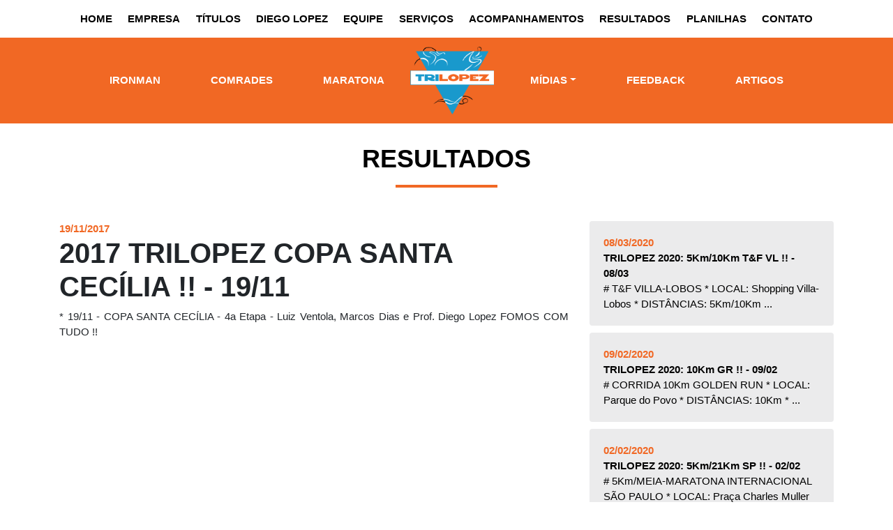

--- FILE ---
content_type: text/html
request_url: http://trilopez.com.br/resultados/1255/2017-trilopez-copa-santa-cecilia----1911
body_size: 4760
content:


<!doctype html>
<html lang="pt">
  <head>
    
    <meta http-equiv="Content-Type" content="text/html; charset=iso-8859-1" />
    
    <meta name="viewport" content="width=device-width, initial-scale=1">
    <meta name="description" content="">
    <meta name="author" content="Roma Comunicação">
    <title>Trilopez Assessoria Esportiva</title>

    <!-- Bootstrap core CSS -->
    <link rel="stylesheet" href="https://maxcdn.bootstrapcdn.com/bootstrap/4.0.0/css/bootstrap.min.css" integrity="sha384-Gn5384xqQ1aoWXA+058RXPxPg6fy4IWvTNh0E263XmFcJlSAwiGgFAW/dAiS6JXm" crossorigin="anonymous">
    <!-- Custom styles for this template -->
    <link href="/css/estilo.css" rel="stylesheet">
    
    <link rel="stylesheet" href="https://cdnjs.cloudflare.com/ajax/libs/lightbox2/2.8.2/css/lightbox.min.css">
    
    <link rel="stylesheet" href="https://fonts.googleapis.com/icon?family=Material+Icons">
    
  </head>
  <body>
    
    <main>
      
      <div class="aparecer text-center" style="background-color:#E9E9E9">
        <a herf="/home"><img src="/img/logo.png" width="90"></a>
      </div>
      
      <nav class="navbar navbar-expand-lg navbar-white bg-white" aria-label="Tenth navbar example">
        <div class="container-fluid">
          <button class="navbar-toggler" type="button" data-toggle="collapse" data-target="#navbarsExample01" aria-controls="navbarsExample01" aria-expanded="false" aria-label="Toggle navigation">
            <span class="navbar-toggler-icon"></span>
          </button>
    
          <div class="collapse navbar-collapse justify-content-md-center" id="navbarsExample01">
            <ul class="navbar-nav">
              <li class="nav-item active">
                <a class="nav-link" href="/home">HOME</a>
              </li>
              <li class="nav-item">
                <a class="nav-link" href="/empresa">EMPRESA</a>
              </li>
              <li class="nav-item">
                <a class="nav-link" href="/titulos">T&Iacute;TULOS</a>
              </li>
              <li class="nav-item">
                <a class="nav-link" href="/diego-lopez">DIEGO LOPEZ</a>
              </li>
              <li class="nav-item">
                <a class="nav-link" href="/equipe">EQUIPE</a>
              </li>
              <li class="nav-item">
                <a class="nav-link" href="/servicos">SERVI&Ccedil;OS</a>
              </li>
              <li class="nav-item">
                <a class="nav-link" href="/acompanhamentos">ACOMPANHAMENTOS</a>
              </li>
              <li class="nav-item">
                <a class="nav-link" href="/resultados">RESULTADOS</a>
              </li>
              <li class="nav-item">
                <a class="nav-link" href="http://www.sistematreinoonline.com.br" target="_blank">PLANILHAS</a>
              </li>
              <li class="nav-item">
                <a class="nav-link" href="/contato">CONTATO</a>
              </li>
            </ul>
          </div>
        </div>
      </nav>
      
      <nav class="navbar navbar-expand-lg navbar-orange bg-orange" aria-label="Tenth navbar example">
        <div class="container-fluid">
          <button class="navbar-toggler" type="button" data-toggle="collapse" data-target="#navbarsExample02" aria-controls="navbarsExample02" aria-expanded="false" aria-label="Toggle navigation">
            <span class="navbar-toggler-icon"></span>
          </button>
    
          <div class="collapse navbar-collapse justify-content-md-center" id="navbarsExample02">
            <ul class="navbar-nav">
              <li class="nav-item navbar-orange-padding active">
                <a class="nav-link" href="/ironman">IRONMAN</a>
              </li>
              <li class="nav-item navbar-orange-padding">
                <a class="nav-link" href="/comrades">COMRADES</a>
              </li>
              <li class="nav-item navbar-orange-padding">
                <a class="nav-link" href="/maratona">MARATONA</a>
              </li>
              <div class="navbar-brand esconder">
                <a herf="/home"><img src="/img/logo.png" width="120"></a>
              </div>
              <li class="nav-item navbar-orange-padding dropdown">
                <a class="nav-link dropdown-toggle" href="#" data-toggle="dropdown">M&Iacute;DIAS</a>
                <ul class="dropdown-menu">
                  <li><a class="dropdown-item" href="/fotos">FOTOS</a></li>
                  <li><a class="dropdown-item" href="/videos">V&Iacute;DEOS</a></li>
                </ul>
              </li>
              <li class="nav-item navbar-orange-padding">
                <a class="nav-link" href="/feedback">FEEDBACK</a>
              </li>
              <li class="nav-item navbar-orange-padding">
                <a class="nav-link" href="/artigos">ARTIGOS</a>
              </li>
            </ul>
          </div>
        </div>
      </nav>
      
    </main>
      
	
    
    <div class="container" style="padding-bottom:30px;">
      <div class="row">
         <div class="col-xs-12 col-sm-12 section-title cor-preto"><h1>RESULTADOS</h1></div>
        
         
            
            <div class="col-xs-12 col-sm-8">
			 
                <b class="data">19/11/2017</b>
                <h1>2017 TRILOPEZ COPA SANTA CECÍLIA !! - 19/11</h1>
             
                <div style="text-align:justify">* 19/11 - COPA SANTA CECÍLIA - 4a Etapa    - Luiz Ventola, Marcos Dias e Prof. Diego Lopez    FOMOS COM TUDO !!   </div>
             
            </div>
            <div class="col-xs-12 col-sm-4">
		   
              <div class="card margin-bloco-news" style="background-color:#EBEBEC;">
                <div class="card-body"><a href="/resultados/1469/trilopez-2020-5km10km-tef-vl----0803">
                  <b class="data">08/03/2020</b><br />
                  <b>TRILOPEZ 2020: 5Km/10Km T&F VL !! - 08/03</b><br />
                 # T&F VILLA-LOBOS    * LOCAL: Shopping Villa-Lobos    * DISTÂNCIAS: 5Km/10Km    ...</a>
                </div>
              </div>
           
              <div class="card margin-bloco-news" style="background-color:#EBEBEC;">
                <div class="card-body"><a href="/resultados/1468/trilopez-2020-10km-gr----0902">
                  <b class="data">09/02/2020</b><br />
                  <b>TRILOPEZ 2020: 10Km GR !! - 09/02</b><br />
                 # CORRIDA 10Km GOLDEN RUN    * LOCAL: Parque do Povo    * DISTÂNCIAS: 10Km    * ...</a>
                </div>
              </div>
           
              <div class="card margin-bloco-news" style="background-color:#EBEBEC;">
                <div class="card-body"><a href="/resultados/1466/trilopez-2020-5km21km-sp----0202">
                  <b class="data">02/02/2020</b><br />
                  <b>TRILOPEZ 2020: 5Km/21Km SP !! - 02/02</b><br />
                 # 5Km/MEIA-MARATONA INTERNACIONAL SÃO PAULO    * LOCAL: Praça Charles Muller (em...</a>
                </div>
              </div>
           
              <div class="card margin-bloco-news" style="background-color:#EBEBEC;">
                <div class="card-body"><a href="/resultados/1465/trilopez-2020-6km10km-niver-sp----2501">
                  <b class="data">25/01/2020</b><br />
                  <b>TRILOPEZ 2020: 6Km/10Km NIVER SP !! - 25/01</b><br />
                 # CORRIDA ANIVERSÁRIO SP    * LOCAL: Obelisco ao lado do Parque Ibirapuera    * ...</a>
                </div>
              </div>
           
              <div class="card margin-bloco-news" style="background-color:#EBEBEC;">
                <div class="card-body"><a href="/resultados/1463/trilopez-2020-corridas-disney----1201">
                  <b class="data">12/01/2020</b><br />
                  <b>TRILOPEZ 2020: CORRIDAS DISNEY !! - 12/01</b><br />
                 * 09-12/01 - CORRIDAS DISNEY    - Adriana Pong, Charles Scalabrini, Felipe Ping ...</a>
                </div>
              </div>
           
              <div class="card margin-bloco-news" style="background-color:#EBEBEC;">
                <div class="card-body"><a href="/resultados/1462/trilopez-2019-sao-silvestre----3112">
                  <b class="data">31/12/2019</b><br />
                  <b>TRILOPEZ 2019: SÃO SILVESTRE !! - 31/12</b><br />
                 MUITA GENTE !! PARABÉNS PARA TODOS NÓS !!    VCTJ 2020 !!...</a>
                </div>
              </div>
           
              <div class="card margin-bloco-news" style="background-color:#EBEBEC;">
                <div class="card-body"><a href="/resultados/1461/trilopez-2019-corrida-arrastao----1512">
                  <b class="data">15/12/2019</b><br />
                  <b>TRILOPEZ 2019: CORRIDA ARRASTÃO !! - 15/12</b><br />
                 # CORRIDA ARRASTÃO    * LOCAL: Parque do Povo    * DISTÂNCIAS: 5Km/10Km    * CON...</a>
                </div>
              </div>
           
              <div class="card margin-bloco-news" style="background-color:#EBEBEC;">
                <div class="card-body"><a href="/resultados/1460/trilopez-2019-estacoes---verao----1512">
                  <b class="data">15/12/2019</b><br />
                  <b>TRILOPEZ 2019: ESTAÇÕES - Verão !! - 15/12</b><br />
                 # CIRCUITO ESTAÇÕES - Etapa Verão    * LOCAL: Praça Charles Muller - Pacaembu   ...</a>
                </div>
              </div>
           
              <div class="card margin-bloco-news" style="background-color:#EBEBEC;">
                <div class="card-body"><a href="/resultados/1459/trilopez-2019-cruce-de-los-andes----0712">
                  <b class="data">07/12/2019</b><br />
                  <b>TRILOPEZ 2019: CRUCE DE LOS ANDES !! - 07/12</b><br />
                 * 05-07/12 - CRUCE DE LOS ANDES    - Luis Carlos Leal e Sebastien Dujet    SHOW ...</a>
                </div>
              </div>
           
              <div class="card margin-bloco-news" style="background-color:#EBEBEC;">
                <div class="card-body"><a href="/resultados/1458/trilopez-2019-patagonman----0112">
                  <b class="data">01/12/2019</b><br />
                  <b>TRILOPEZ 2019: PATAGONMAN !! - 01/12</b><br />
                 * 01/12 - PATAGOMAN    - Rodrigo Ferrão    VCTJ SEMPRE !!...</a>
                </div>
              </div>
           
            </div>
            
		 

      </div>
    </div>
    

          
    <footer>
      <div class="container">
        <div class="row">
          <div class="col-sm-4">
            <h4>M&Iacute;DIAS SOCIAIS</h4>
            <ul class="navbar-nav">
              <li class="nav-item">
                <a class="nav-link-rodape" href="https://www.facebook.com/Trilopez-Assessoria-Esportiva-316641488360784" style="color:#FFF;"><i class="material-icons">chevron_right</i> Facebook</a>
              </li>
              <li class="nav-item">
                <a class="nav-link-rodape" href="https://www.instagram.com/trilopezoficial" style="color:#FFF;"><i class="material-icons">chevron_right</i> Instagram</a>
              </li>
              <li class="nav-item">
                <a class="nav-link-rodape" href="https://twitter.com/DiegoTrilopez" style="color:#FFF;"><i class="material-icons">chevron_right</i> Twitter</a>
              </li>
            </ul>
          </div>
          <div class="col-sm-4">
            <h4>NOSSA MISS&Atilde;O</h4>
            <p>Buscamos alcan&ccedil;ar os objetivos de cada um,
                gerando benef&iacute;cios que ser&atilde;o transferidos
                para sua vida pessoal e profissional.</p>
            <h4>CONTATO</h4>
            <ul class="navbar-nav">
              <li class="nav-item">
                <a class="nav-link-rodape" href="mailto:equipetrilopez@hotmail.com" style="color:#FFF;"><i class="material-icons">chevron_right</i> equipetrilopez@hotmail.com</a>
              </li>
            </ul>
            <p></p>
          </div>
          <div class="col-sm-4 text-center"><img src="/img/logo.png" width="169" height="136"></div>
        </div>
      </div>
    </footer>
    <div class="footer-base">
      <div class="container">
        <div class="row">
          <div class="col-sm-11">© Copyright todos os direitos reservados a Trilopez Assessoria Esportiva</div>
          <div class="col-sm-1"><img src="/img/logo_roma.png" width="83" height="25"></div>
        </div>
      </div>
    </div>
    
    <div id="fb-root"></div>
	<script async defer crossorigin="anonymous" src="https://connect.facebook.net/pt_BR/sdk.js#xfbml=1&version=v10.0" nonce="D5KKOsNK"></script>
    
    <script src="https://cdnjs.cloudflare.com/ajax/libs/jquery/3.2.1/jquery.min.js"></script>
    <script src="https://cdnjs.cloudflare.com/ajax/libs/twitter-bootstrap/4.1.3/js/bootstrap.bundle.min.js"></script>
    <script src="https://cdnjs.cloudflare.com/ajax/libs/lightbox2/2.8.2/js/lightbox.min.js"></script>
    
    <script src="https://www.google.com/recaptcha/api.js" async defer></script>
    
    <script src="https://cdnjs.cloudflare.com/ajax/libs/popper.js/1.12.9/umd/popper.min.js" integrity="sha384-ApNbgh9B+Y1QKtv3Rn7W3mgPxhU9K/ScQsAP7hUibX39j7fakFPskvXusvfa0b4Q" crossorigin="anonymous"></script>
    <script src="https://maxcdn.bootstrapcdn.com/bootstrap/4.0.0/js/bootstrap.min.js" integrity="sha384-JZR6Spejh4U02d8jOt6vLEHfe/JQGiRRSQQxSfFWpi1MquVdAyjUar5+76PVCmYl" crossorigin="anonymous"></script>
    <script type="text/javascript">
        (function ($) {
		function calcStepSize(optionNode) {
			var breakM = 990; 
			var breakS = 768; 
			
			var width = $(window).innerWidth();
			
			if(width < breakS) {
				var key = 's';
			} else if(width < breakM) {
				key = 'm';
			} else {
				key = 'l';
			}
			
			var cnt = 1*optionNode.data("itemcount-"+key);
			
			return cnt > 0? cnt : 1;
		}
	
		function repartition(container, items, count) {
			container.children().remove();
			
			for(var i = 0; i < items.length; i++) {
				var cBlock = $('<div class="carousel-item" ></div').appendTo(container);
				var cInnerBlock = $('<div class="row"></div>').appendTo(cBlock);
					
				for(var j = 0; j < count; j++) {
					var cIdx = (i + j) % items.length;
					
					cInnerBlock.append($(items.get(cIdx)).clone());
				}
			}
			
			container.children().first().addClass("active");
		}
		
		$('.carousel.multi').each(function(idx, El) {
			var carousel = $(El);
			var container = carousel.find('.carousel-inner');
			
			if(!container.children().first().hasClass('carousel-item')) {
				var items = container.children().clone();
	
				var lastSize = calcStepSize(carousel);
				repartition(container, items, lastSize);
	
				$(window).resize(function () {
					var cSize = calcStepSize(carousel);
	
					if(cSize != lastSize) {
						repartition(container, items, cSize);
						lastSize = cSize;
					}
				}); 
			} else {
				container.children().first().addClass("active");
			}
			
			carousel.carousel({
				interval: 2000
			});
		});
	
	}(jQuery));
    </script>
  </body>
</html>


--- FILE ---
content_type: text/css
request_url: http://trilopez.com.br/css/estilo.css
body_size: 2550
content:
body {
  font-size: 15px;
  background-color:#FFF;
}

a {
	color: #000;
	text-decoration: none;
}
a:hover,
a:focus {
	color: #333;
	text-decoration: none;
}

.h1, .h2, .h3, .h4, .h5, .h6, h1, h2, h3, h4, h5, h6 {
    margin-bottom: .5rem;
    font-weight: 700;
    line-height: 1.2;
}

.navbar {
  margin-bottom: 0;
}

.bg-white {
  background-color: #ffffff !important;
}


@media (min-width: 992px) {
  .navbar-expand-lg .navbar-nav .nav-link {
     padding-right: .7rem;
     padding-left: .7rem;
  }
}

.navbar-white .navbar-brand {
  color: rgba(0, 0, 0, 1);
}

.navbar-white .navbar-brand:hover, .navbar-white .navbar-brand:focus {
  color: rgba(0, 0, 0, 1);
}

.navbar-white .navbar-nav .nav-link {
  color: rgba(0, 0, 0, 1);
  font-weight:bold;
}

.navbar-white .navbar-nav .nav-link:hover, .navbar-white .navbar-nav .nav-link:focus {
  color: #F16824;
}

.navbar-white .navbar-nav .nav-link.disabled {
  color: rgba(0, 0, 0, 0.3);
}

.navbar-white .navbar-nav .show > .nav-link,
.navbar-white .navbar-nav .nav-link.active {
  color: rgba(0, 0, 0, 1);
}

.navbar-white .navbar-toggler {
  color: rgba(0, 0, 0, 0.55);
  border-color: rgba(0, 0, 0, 0.1);
}

.navbar-white .navbar-toggler-icon {
  background-image: url("data:image/svg+xml,%3csvg xmlns='http://www.w3.org/2000/svg' viewBox='0 0 30 30'%3e%3cpath stroke='rgba%280, 0, 0, 0.55%29' stroke-linecap='round' stroke-miterlimit='10' stroke-width='2' d='M4 7h22M4 15h22M4 23h22'/%3e%3c/svg%3e");
}

@media (min-width: 992px) {
	.navbar-orange-padding {
		padding: 34px 25px 0 25px;
	}
}

.navbar-orange .navbar-text {
  color: rgba(0, 0, 0, 0.55);
}

.navbar-orange .navbar-text a,
.navbar-orange .navbar-text a:hover,
.navbar-orange .navbar-text a:focus {
  color: rgba(0, 0, 0, 1);
}

.bg-orange {
  background-color: #F16824 !important;
}

.navbar-orange .navbar-brand {
  color: #FFF;
}

.navbar-orange .navbar-brand:hover, .navbar-orange .navbar-brand:focus {
  color: #FFF;
}

.navbar-orange .navbar-nav .nav-link {
  color: #FFF;
  font-weight:bold;
}

.navbar-orange .navbar-nav .nav-link:hover, .navbar-orange .navbar-nav .nav-link:focus {
  color: rgba(0, 0, 0, 0.7);
}

.navbar-orange .navbar-nav .nav-link.disabled {
  color: rgba(0, 0, 0, 0.3);
}

.navbar-orange .navbar-nav .show > .nav-link,
.navbar-orange .navbar-nav .nav-link.active {
  color: #FFF;
}

.navbar-orange .navbar-toggler {
  color: rgba(0, 0, 0, 0.55);
  border-color: rgba(0, 0, 0, 0.1);
}

.navbar-orange .navbar-toggler-icon {
  background-image: url("data:image/svg+xml,%3csvg xmlns='http://www.w3.org/2000/svg' viewBox='0 0 30 30'%3e%3cpath stroke='rgba%280, 0, 0, 0.55%29' stroke-linecap='round' stroke-miterlimit='10' stroke-width='2' d='M4 7h22M4 15h22M4 23h22'/%3e%3c/svg%3e");
}

.navbar-orange .navbar-text {
  color: rgba(0, 0, 0, 0.55);
}

.navbar-orange .navbar-text a,
.navbar-orange .navbar-text a:hover,
.navbar-orange .navbar-text a:focus {
  color: #FFF;
}

.dropdown-menu {
    position: absolute;
    top: 100%;
    left: 0;
    z-index: 1000;
    display: none;
    min-width: 10rem;
    padding: .5rem 0;
    margin: -40px 0 0 30px;
    font-size: 1rem;
    color: #212529;
    text-align: left;
    list-style: none;
    background-color: #0099CB;
    background-clip: padding-box;
    border: 0px solid rgba(0,0,0,.15);
    border-radius: .25rem;
}

@media (max-width: 992px) {
	.dropdown-menu {
		position: absolute;
		top: 100%;
		left: 0;
		z-index: 1000;
		display: none;
		min-width: 10rem;
		padding: .5rem 0;
		margin: 0 0 0 0px;
		font-size: 1rem;
		color: #212529;
		text-align: left;
		list-style: none;
		background-color: #0099CB;
		background-clip: padding-box;
		border: 0px solid rgba(0,0,0,.15);
		border-radius: .25rem;
	}
}

.dropdown-item {
    display: block;
    width: 100%;
    padding: .25rem 1rem;
    clear: both;
    color: #212529;
	font-weight: bold;
    text-align: inherit;
    text-decoration: none;
    white-space: nowrap;
    background-color: transparent;
    border: 0;
}

@media (min-width: 992px) {
	.aparecer {
		display:none;
	}
}

@media (max-width: 992px) {
	.esconder {
		display:none;
	}
}


.header-banner-1 {
	background-image:url(../img/banner-header-1.jpg);
	background-repeat:none;
	background-position:center center;
	height:550px;
}

.header-banner-2 {
	background-image:url(../img/banner-header-2.jpg);
	background-repeat:none;
	background-position:center center;
	height:550px;
}

.header-banner-3 {
	background-image:url(../img/banner-header-3.jpg);
	background-repeat:none;
	background-position:center center;
	height:550px;
}

.bg-azul {
	background-image:url(../img/bg-azul.jpg);
	background-repeat:none;
	background-position:center center;
    padding: 30px 0;
}

.section-title {
    position: relative;
    margin: 30px 0 60px;
	text-align:center;
}

.section-title h1 {
    position: relative;
    font-size: 36px;
    line-height: 42px;
	text-transform:uppercase;
	font-weight:bold;
}

.section-title h1::after {
    position: absolute;
    right: 0;
    bottom: 0;
    left: 0;
    width: 146px;
    height: 4px;
    margin: -20px auto;
    content: '';
    opacity: 1;
    background: #F16824;
}

.cor-branco {
	color: #FFF;	
}

.cor-preto {
	color: #000;	
}

.data {
	color: #F16824;	
}

.btn-info {
    color: #fff;
    background-color: #F16824;
    border-color: #F16824;
}

.btn-group-lg>.btn, .btn-lg {
    padding: 15px 35px;
    font-size: 15px;
	font-weight:bold;
    border-radius: 0;
	line-height: 60px;
}

.card {
    position: relative;
    display: -webkit-box;
    display: -ms-flexbox;
    display: flex;
    -webkit-box-orient: vertical;
    -webkit-box-direction: normal;
    -ms-flex-direction: column;
    flex-direction: column;
    min-width: 0;
    word-wrap: break-word;
    background-color: #fff;
    background-clip: border-box;
    border: 0px solid rgba(0,0,0,.125);
    border-radius: .25rem;
}

.margin-bloco-news {
	margin-bottom:10px;	
}

.margin-bloco-midias {
	margin:30px 0;	
}

footer {
	background-color: #515254;	
	color:#FFF;
	padding:30px 0;
}

.footer-base {
	background-color: #1A99CC;	
	padding:25px 0;
	color:#FFF;
}

.navbar-nav .nav-link-rodape {
    padding-right: 0;
    padding-left: 0;
	border-bottom:1px solid #848689;
}

.nav-link-rodape {
    display: block;
    padding: .5rem 1rem;
	color:#FFF;
}

.nav-link-rodape a {
	color:#FFF;
}

.nav-link-rodape a:hover{
	color:#FFF;
}

.material-icons {
    color: #F16824;
	margin-top:0px;
	float:left;
}

label {
    display: inline-block;
    margin-bottom: 0; 
}

.btn-primary {
    color: #fff;
    background-color: #1A99CC;
    border-color: #1A99CC;
}

.galeria {
	-webkit-column-count: 3;
	-moz-column-count: 3;
	column-count: 3;
	-webkit-column-width: 33%;
	-moz-column-width: 33%;
	column-width: 33%;
}

.galeria-img {
	width:230px;
}

@media (max-width: 575px) {
	.galeria {
		-webkit-column-count: 1;
		-moz-column-count: 1;
		column-count: 1;
		-webkit-column-width: 100%;
		-moz-column-width: 100%;
		column-width: 100%;
	}
	
	.galeria-img {
		width:330px;
		margin-left:20px;
	}
}

#fotos .fotos-item{
	margin:0 0 15px;
	right:0
}

#fotos .fotos-item .fotos-link {
	display:block;
	position:relative;
	margin:0 auto
}
#fotos .fotos-item .fotos-link .fotos-hover {
	background:rgba(181, 212, 239, .9);
	position:absolute;
	width:100%;
	height:100%;
	opacity:0;
	transition:all ease .5s;
	-webkit-transition:all ease .5s;
	-moz-transition:all ease .5s;
    border-radius: .25rem;
}
#fotos .fotos-item .fotos-link .fotos-hover:hover {
	opacity:1
}
#fotos .fotos-item .fotos-link .fotos-hover .fotos-hover-content {
	position:absolute;
	width:100%;
	font-size:20px;
	text-align:center;
	color:#000000;
	font-weight:bold;
	padding:15px;
}

#fotos img{
    border-radius: .25rem;
	width:255px;
	height:200px;
}

@media (max-width: 575px) {
	#fotos img{
		border-radius: .25rem;
		width:auto;
		height:auto;
	}
}
